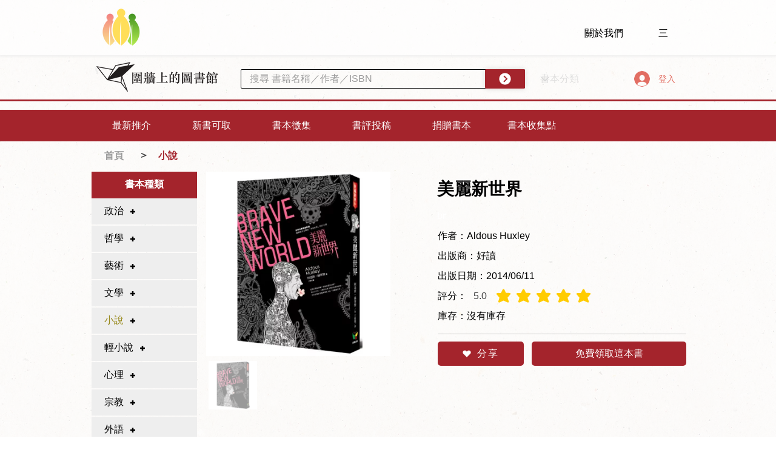

--- FILE ---
content_type: text/html; charset=utf-8
request_url: https://www.google.com/recaptcha/api2/aframe
body_size: 267
content:
<!DOCTYPE HTML><html><head><meta http-equiv="content-type" content="text/html; charset=UTF-8"></head><body><script nonce="awCrSNL83xVcLl1SHe8QDA">/** Anti-fraud and anti-abuse applications only. See google.com/recaptcha */ try{var clients={'sodar':'https://pagead2.googlesyndication.com/pagead/sodar?'};window.addEventListener("message",function(a){try{if(a.source===window.parent){var b=JSON.parse(a.data);var c=clients[b['id']];if(c){var d=document.createElement('img');d.src=c+b['params']+'&rc='+(localStorage.getItem("rc::a")?sessionStorage.getItem("rc::b"):"");window.document.body.appendChild(d);sessionStorage.setItem("rc::e",parseInt(sessionStorage.getItem("rc::e")||0)+1);localStorage.setItem("rc::h",'1769031489007');}}}catch(b){}});window.parent.postMessage("_grecaptcha_ready", "*");}catch(b){}</script></body></html>